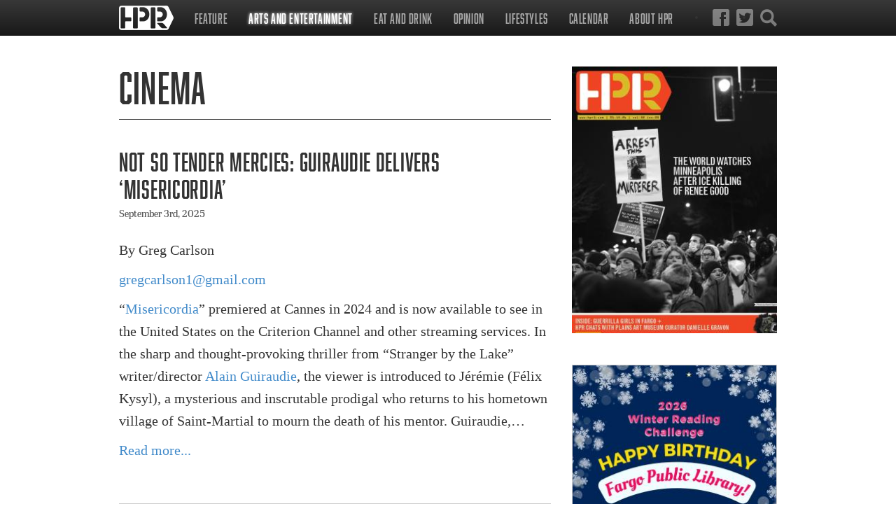

--- FILE ---
content_type: text/html; charset=UTF-8
request_url: https://hpr1.com/index.php/arts-entertainment/cinema/P20
body_size: 10908
content:
<!DOCTYPE html>
<html lang="en">
<head>
  <meta charset="utf-8">
  <meta http-equiv="X-UA-Compatible" content="IE=edge">
  <meta name="viewport" content="width=device-width, initial-scale=1, maximum-scale=1, user-scalable=0" />
  <meta name="description" content="High Plains Reader is published weekly from its offices in downtown
Fargo, ND. HPR features the best in local news, arts and entertainment.">
  
  <link rel="shortcut icon" href="/favicon.ico" type="image/x-icon">
  <link rel="icon" href="/favicon.ico" type="image/x-icon">

  <title>Cinema | High Plains Reader, Fargo ND</title>

  <!-- Latest compiled and minified CSS -->
  <!-- <link rel="stylesheet" href="https://maxcdn.bootstrapcdn.com/bootstrap/3.2.0/css/bootstrap.min.css"> -->
  <link rel="stylesheet" href="https://hpr1.com/index.php?css=stylesheets/bootstrap.min">
  <!-- Optional theme -->
  <link rel="stylesheet" href="https://maxcdn.bootstrapcdn.com/bootstrap/3.2.0/css/bootstrap-theme.min.css">

  <link rel="stylesheet" href="//maxcdn.bootstrapcdn.com/font-awesome/4.3.0/css/font-awesome.min.css">
  <link href="//cdn.rawgit.com/Eonasdan/bootstrap-datetimepicker/e8bddc60e73c1ec2475f827be36e1957af72e2ea/build/css/bootstrap-datetimepicker.css"
    rel="stylesheet">

  <!-- fonts.com -->
  <!-- <link type="text/css" rel="stylesheet" href="http://fast.fonts.net/cssapi/8119ecd4-4449-43fe-963d-863f9e51d48e.css" /> -->
  <!-- NEW Typekit fonts.com -->
  <link rel="stylesheet" href="https://use.typekit.net/oad6vgb.css">
  <!-- fancybox -->
  <link type="text/css" rel="stylesheet" href="/js/fancybox/jquery.fancybox.css" />

  <!-- Important Owl stylesheet -->
  <!-- <link rel="stylesheet" href="/js/owl-carousel/owl.carousel.css"> -->

  <!-- Default Theme -->
  <!-- <link rel="stylesheet" href="/js/owl-carousel/owl.theme.css"> -->

  <!-- Custom styles for this template -->
  <link href="https://hpr1.com/index.php?css=stylesheets/index" rel="stylesheet">

  <!-- HTML5 shim and Respond.js IE8 support of HTML5 elements and media queries -->
  <!--[if lt IE 9]>
      <script src="https://oss.maxcdn.com/html5shiv/3.7.2/html5shiv.min.js"></script>
      <script src="https://oss.maxcdn.com/respond/1.4.2/respond.min.js"></script>
    <![endif]-->
  <script src="/js/autotrack.js"></script>
  <script>
    (function(i, s, o, g, r, a, m) {
      i['GoogleAnalyticsObject'] = r;
      i[r] = i[r] || function() {
        (i[r].q = i[r].q || [])
        .push(arguments)
      }, i[r].l = 1 * new Date();
      a = s.createElement(o),
        m = s.getElementsByTagName(o)[0];
      a.async = 1;
      a.src = g;
      m.parentNode.insertBefore(a, m)
    })(window, document, 'script', 'https://www.google-analytics.com/analytics.js', 'ga');
    ga('create', 'UA-56064633-1', 'auto');
    ga('require', 'autotrack');
    ga('send', 'pageview');

  </script>
</head>
  <body>
  <div class="navbar navbar-inverse navbar-fixed-top" role="navigation">
  <div class="container" style="position: relative">
    <div class="navbar-header">
      <button type="button" class="navbar-toggle collapsed" data-toggle="collapse" data-target=".navbar-collapse">
        <span class="sr-only">Toggle navigation</span>
        <span class="icon-bar"></span>
        <span class="icon-bar"></span>
        <span class="icon-bar"></span>
      </button>
      <a href="#" title="Search" class="toggle-search mobile-search">
        <img src="/images/search.png" alt="Search" />
      </a>

      <ul class="icons mobile-icons">
        <li>
          <a href="https://twitter.com/hprfm" title="Twitter" target="_blank">
            <img src="/images/twitter.png" alt="Twitter" />
          </a>
        </li>
        <li>
          <a href="http://www.facebook.com/hpreader
" title="Facebook" target="_blank">
            <img src="/images/facebook.png" alt="Facebook" />
          </a>
        </li>
      </ul>
      <a class="navbar-brand" href="/" title="High Plains Reader">
        <img src="/images/logo-small.png" alt="High Plains Reader" height="35" />
      </a>
    </div>
    <div class="navbar-collapse collapse">
      <ul id="nav-sub" class="nav navbar-nav">
<li class="first"><a href="https://hpr1.com/index.php/feature/">Feature</a>
<ul>
<li class="first"><a href="https://hpr1.com/index.php/feature/news/">Solitude Among Seniors This Thanksgiving</a></li>
<li><a href="https://hpr1.com/index.php/feature/writers-block/">Writer's Block</a></li>
<li><a href="https://hpr1.com/index.php/feature/culture/">Culture</a></li>
<li><a href="https://hpr1.com/index.php/feature/hpr-abroad/">HPR Abroad</a></li>
<li class="last"><a href="https://hpr1.com/index.php/feature/best-bets/">Best Bets</a></li>
</ul>
</li>
<li class="parent-here"><a href="https://hpr1.com/index.php/arts-entertainment/">Arts and Entertainment</a>
<ul>
<li class="first"><a href="https://hpr1.com/index.php/arts-entertainment/arts/">Arts</a></li>
<li class="here"><a href="https://hpr1.com/index.php/arts-entertainment/cinema/">Cinema</a></li>
<li><a href="https://hpr1.com/index.php/arts-entertainment/music/">Music</a></li>
<li><a href="https://hpr1.com/index.php/arts-entertainment/outdoors/">Outdoors</a></li>
<li><a href="https://hpr1.com/index.php/arts-entertainment/theatre/">Theatre</a></li>
<li><a href="https://hpr1.com/index.php/arts-entertainment/humor/">Humor</a></li>
<li class="last"><a href="https://hpr1.com/index.php/arts-entertainment/geekspeak/">GeekSpeak</a></li>
</ul>
</li>
<li><a href="https://hpr1.com/index.php/eat-and-drink/">Eat and Drink</a>
<ul>
<li class="first"><a href="https://hpr1.com/index.php/eat-and-drink/all-about-food/">All About Food</a></li>
<li><a href="https://hpr1.com/index.php/eat-and-drink/beer-snob/">Beer Snob</a></li>
<li class="last"><a href="https://hpr1.com/index.php/eat-and-drink/cocktail-showdown/">Cocktail Showdown</a></li>
</ul>
</li>
<li><a href="https://hpr1.com/index.php/opinion/">Opinion</a>
<ul>
<li class="first"><a href="https://hpr1.com/index.php/opinion/gadfly/">Engine of Inequality</a></li>
<li><a href="https://hpr1.com/index.php/opinion/editorial/">Editorial</a></li>
<li><a href="https://hpr1.com/index.php/opinion/letters-to-the-editor/">Letters to the Editor</a></li>
<li class="last"><a href="https://hpr1.com/index.php/opinion/last-word/">Last Word</a></li>
</ul>
</li>
<li><a href="https://hpr1.com/index.php/lifestyles/">Lifestyles</a>
<ul>
<li class="first"><a href="https://hpr1.com/index.php/lifestyles/live-and-learn/">Live and Learn</a></li>
<li><a href="https://hpr1.com/index.php/lifestyles/love-and-marriage/">Love and Marriage</a></li>
<li><a href="https://hpr1.com/index.php/lifestyles/wellness/">Wellness</a></li>
<li class="last"><a href="https://hpr1.com/index.php/lifestyles/transcorner/">TransCorner</a></li>
</ul>
</li>
<li><a href="https://hpr1.com/index.php/calendar/">Calendar</a></li>
<li class="last"><a href="https://hpr1.com/index.php/about/">About HPR</a>
<ul>
<li class="first last"><a href="https://hpr1.com/index.php/about/advertise/">Media Kit</a></li>
</ul>
</li>
</ul>
      <ul class="icons desktop-icons">
        
        <li class="desktop-search">
          <a href="#" title="Search" class="toggle-search">
            <img src="/images/search.png" alt="Search" />
          </a>
        </li>
        <li>
          <a href="https://twitter.com/hprfm" title="Twitter" target="_blank">
            <img src="/images/twitter.png" alt="Twitter" />
          </a>
        </li>
        <li>
          <a href="http://www.facebook.com/hpreader
" title="Facebook" target="_blank">
            <img src="/images/facebook.png" alt="Facebook" />
          </a>
        </li>
      </ul>
    </div>
    <!--/.navbar-collapse -->
    <div class="search-contain">
      <form role="form" method="post" class="nav-search form-inline" action="https://hpr1.com/index.php/search/results">
        
        <div class="form-group has-feedback has-feedback-left">
          <div class="inline-feedback">
            <input type="text" class="form-control" name="keywords" id="keywords" value="" placeholder="" required="required">
            <i class="form-control-feedback glyphicon glyphicon-search"></i>
          </div>
        </div>
        <button type="submit" class="btn btn-default">Search</button>
        <div class='hiddenFields'>
<input type="hidden" name="XID" value="d12e0dcfab9442e0eb9ba5d6241c329b60939d80" />
</div>


      </form>
    </div>
  </div>
</div>
  <!--
   	<div class="hero">
		<div><img src="{image:url:large}" alt="Cinema" /></div>
    </div>
    -->
    <div class="container main">
      <!-- Example row of columns -->
      <div class="row">
        <div class="col-md-8">
	       
	       
	         

<header class="primary">
<h1>Cinema</h1>
</header>

<div class="article">
	<header class="secondary">
	<h3><a href="https://hpr1.com/index.php/arts-entertainment/cinema/not-so-tender-mercies-guiraudie-delivers-misericordia/" title="​Not so tender mercies: Guiraudie delivers ‘Misericordia’">​Not so tender mercies: Guiraudie delivers ‘Misericordia’</a></h3>
	<p class="citation"><span class="date">September 3rd, 2025</span></p>
	</header>
      <p>By Greg Carlson</p><p><a href="mailto:gregcarlson1@gmail.com">gregcarlson1@gmail.com</a></p><p> “<a href="https://www.imdb.com/title/tt32085997/?ref_=nm_ov_bio_lk" target="_blank">Misericordia</a>” premiered at Cannes in 2024 and is now available to see in the United States on the Criterion Channel and other streaming services. In the sharp and thought-provoking thriller from “Stranger by the Lake” writer/director&nbsp;<a href="https://www.imdb.com/name/nm0347492/" target="_blank">Alain Guiraudie</a>, the viewer is introduced to Jérémie (Félix Kysyl), a mysterious and inscrutable prodigal who returns to his hometown village of Saint-Martial to mourn the death of his mentor. Guiraudie,&hellip;</p>
	<p><a href="https://hpr1.com/index.php/arts-entertainment/cinema/not-so-tender-mercies-guiraudie-delivers-misericordia/" title="Read more...">Read more...</a></p>
	<div class="clearfix"></div>
	<hr />
</div><div class="article">
	<header class="secondary">
	<h3><a href="https://hpr1.com/index.php/arts-entertainment/cinema/berg-lights-a-candle-its-never-over-jeff-buckley/" title="​Berg lights a candle: ‘It’s Never Over, Jeff Buckley’">​Berg lights a candle: ‘It’s Never Over, Jeff Buckley’</a></h3>
	<p class="citation"><span class="date">August 25th, 2025</span></p>
	</header>
      <p>By Greg Carlson</p><p><a href="mailto:gregcarlson1@gmail.com">gregcarlson1@gmail.com</a></p><p> There are so many memorable moments in the short life of musician Jeff Buckley that filmmaker&nbsp;<a href="https://www.imdb.com/name/nm1332844/?ref_=tt_ov_1_1" target="_blank">Amy J. Berg</a> could easily have gotten lost in an endless highlight reel. The veteran documentarian, whose feature debut “Deliver Us From Evil” (2006) received an Oscar nomination, focuses instead on the core relationships in her fascinating subject’s orbit, constructing a detailed portrait that will satisfy longtime fans and make believers out of the&hellip;</p>
	<p><a href="https://hpr1.com/index.php/arts-entertainment/cinema/berg-lights-a-candle-its-never-over-jeff-buckley/" title="Read more...">Read more...</a></p>
	<div class="clearfix"></div>
	<hr />
</div><div class="article">
	<header class="secondary">
	<h3><a href="https://hpr1.com/index.php/arts-entertainment/cinema/in-east-of-wall-filmmaker-beecroft-builds-a-remarkable-docufiction-world/" title="​In ‘East of Wall,’ filmmaker Beecroft builds a remarkable docufiction world">​In ‘East of Wall,’ filmmaker Beecroft builds a remarkable docufiction world</a></h3>
	<p class="citation"><span class="date">August 19th, 2025</span></p>
	</header>
      <p>By Greg Carlson</p><p><a target="_blank">gregcarlson1@gmail.com</a></p><p> Shortly following its world premiere in January, first-time feature filmmaker&nbsp;<a href="https://www.imdb.com/name/nm4806426/?ref_=tt_ov_1_1" target="_blank">Kate Beecroft’s</a> “<a href="https://www.imdb.com/title/tt21349688/" target="_blank">East of Wall</a>” won the NEXT section’s audience award at the 2025 Sundance Film Festival. A persuasive blend of nonfiction and fiction elements, the movie’s stunning South Dakota setting serves as an additional character in the ensemble. Populated by a number of newcomers and nonactors who in many cases inhabit versions of their real-life selves,&hellip;</p>
	<p><a href="https://hpr1.com/index.php/arts-entertainment/cinema/in-east-of-wall-filmmaker-beecroft-builds-a-remarkable-docufiction-world/" title="Read more...">Read more...</a></p>
	<div class="clearfix"></div>
	<hr />
</div><div class="article">
	<header class="secondary">
	<h3><a href="https://hpr1.com/index.php/arts-entertainment/cinema/cregger-brandishes-considerable-weapons/" title="​Cregger brandishes considerable ‘Weapons’">​Cregger brandishes considerable ‘Weapons’</a></h3>
	<p class="citation"><span class="date">August 13th, 2025</span></p>
	</header>
      <p>By Greg Carlson</p><p><a href="mailto:gregcarlson1@gmail.com">gregcarlson1@gmail.com</a></p><p> The wildly talented and ambitious<a href="https://www.imdb.com/name/nm1199107/?ref_=tt_ov_1_1" target="_blank"> Zach Cregger</a> drags us back to the basement in “<a href="https://www.imdb.com/title/tt26581740/" target="_blank">Weapons</a>,” one of the year’s most satisfying and enjoyable films of any genre. While fans of “Barbarian” know to expect the unexpected when it comes to the filmmaker’s investment in horror and comedy, Cregger’s latest feature will expand his audience to waves of newcomers eager to see what the hype is about. Opening weekend performance at the box office has&hellip;</p>
	<p><a href="https://hpr1.com/index.php/arts-entertainment/cinema/cregger-brandishes-considerable-weapons/" title="Read more...">Read more...</a></p>
	<div class="clearfix"></div>
	<hr />
</div><div class="article">
	<header class="secondary">
	<h3><a href="https://hpr1.com/index.php/arts-entertainment/cinema/brooks-locks-up-the-complexities-of-commitment-in-oh-hi/" title="​Brooks locks up the complexities of commitment in ‘Oh, Hi!’">​Brooks locks up the complexities of commitment in ‘Oh, Hi!’</a></h3>
	<p class="citation"><span class="date">August 4th, 2025</span></p>
	</header>
      <p>By Greg Carlson</p><p><a target="_blank">gregcarlson1@gmail.com</a></p><p> When I first heard the premise for “<a href="https://www.imdb.com/title/tt33292655/" target="_blank">Oh, Hi</a>!” &mdash; which has been described as a “romantic comedy” if you imagine a twisted sense of the term &mdash; visions of two Stephen King novels popped into my head. In “Misery,” a writer is held captive by an obsessed fan. And in “Gerald’s Game,” a woman must figure out how to survive after finding herself handcuffed to a bed. King’s two stories exist principally in the space of the psychological&hellip;</p>
	<p><a href="https://hpr1.com/index.php/arts-entertainment/cinema/brooks-locks-up-the-complexities-of-commitment-in-oh-hi/" title="Read more...">Read more...</a></p>
	<div class="clearfix"></div>
	<hr />
</div><div class="article">
	<header class="secondary">
	<h3><a href="https://hpr1.com/index.php/arts-entertainment/cinema/blonde-ambition-hargitay-looks-for-my-mom-jayne/" title="Blonde ambition: Hargitay looks for ‘My Mom Jayne’">Blonde ambition: Hargitay looks for ‘My Mom Jayne’</a></h3>
	<p class="citation"><span class="date">July 29th, 2025</span></p>
	</header>
      <p>By Greg Carlson</p><p><a href="mailto:gregcarlson1@gmail.com">gregcarlson1@gmail.com</a></p><p> Cinephiles and fans of classic midcentury Hollywood biography will find much to appreciate in&nbsp;<a href="https://www.imdb.com/name/nm0002127/" target="_blank">Mariska Hargitay’s</a> insightful documentary “<a href="https://www.hbomax.com/movies/my-mom-jayne-a-film-by-mariska-hargitay/2286880c-d686-47ee-96c5-0241e8c8a3b3" target="_blank">My Mom Jayne</a>.” As protagonist Olivia Benson on NBC’s “Law & Order: Special Victims Unit,” Hargitay holds the record for playing the longest-running primetime character on network television. Many also know her as the daughter of iconic sex symbol Jayne Mansfield. Hargitay’s feature directorial debut&hellip;</p>
	<p><a href="https://hpr1.com/index.php/arts-entertainment/cinema/blonde-ambition-hargitay-looks-for-my-mom-jayne/" title="Read more...">Read more...</a></p>
	<div class="clearfix"></div>
	<hr />
</div><div class="article">
	<header class="secondary">
	<h3><a href="https://hpr1.com/index.php/arts-entertainment/cinema/eddington-enters-quarantine/" title="​‘Eddington’ Enters Quarantine">​‘Eddington’ Enters Quarantine</a></h3>
	<p class="citation"><span class="date">July 21st, 2025</span></p>
	</header>
      <p>By Greg Carlson</p><p><a href="mailto:gregcarlson1@gmail.com">gregcarlson1@gmail.com</a></p><p><a href="https://www.imdb.com/name/nm4170048/?ref_=tt_ov_1_1" target="_blank">Ari Aster’s</a> political satire “<a href="https://www.imdb.com/title/tt31176520/" target="_blank">Eddington</a>” premiered in competition for the Palme d’Or at Cannes in May, where Jafar Panahi’s “It Was Just an Accident” received the prize. A frequently laborious mash-up of genres including flashes of the filmmaker’s horror comfort zone (“Hereditary” and “Midsommar” remain the best films he has made) and slow-burn American Western/noir touches that aspire to the blending of violence and comedy&hellip;</p>
	<p><a href="https://hpr1.com/index.php/arts-entertainment/cinema/eddington-enters-quarantine/" title="Read more...">Read more...</a></p>
	<div class="clearfix"></div>
	<hr />
</div><div class="article">
	<header class="secondary">
	<h3><a href="https://hpr1.com/index.php/arts-entertainment/cinema/wing-theatre-keeping-the-big-screen-in-a-small-town/" title="​Wing Theatre: Keeping the big screen in a small town">​Wing Theatre: Keeping the big screen in a small town</a></h3>
	<p class="citation"><span class="date">July 15th, 2025</span></p>
	</header>
      <p>By Sabrina Hornung</p><p><a href="mailto:sabrina@hpr1.com">sabrina@hpr1.com</a></p><p>Photo by Sabrina Hornung</p><p> Wing, North Dakota is a town of 132 located about an hour northwest of Bismarck on Highway 36. There’s a shiny new Cenex on the intersection of the highway and the high school marks the end of Main with six smiling senior portraits affixed to the building. It’s a quiet community with a few small businesses in town, including the staples such as a bar and a cafe. </p><p> One that particularly caught my eye was the movie theatre,&hellip;</p>
	<p><a href="https://hpr1.com/index.php/arts-entertainment/cinema/wing-theatre-keeping-the-big-screen-in-a-small-town/" title="Read more...">Read more...</a></p>
	<div class="clearfix"></div>
	<hr />
</div><div class="article">
	<header class="secondary">
	<h3><a href="https://hpr1.com/index.php/arts-entertainment/cinema/jesko-considers-broadcast-legend-in-documentary-barbara-walters-tell-me-eve/" title="J​esko considers broadcast legend in documentary ‘Barbara Walters: Tell Me Everything’">J​esko considers broadcast legend in documentary ‘Barbara Walters: Tell Me Everything’</a></h3>
	<p class="citation"><span class="date">July 15th, 2025</span></p>
	</header>
      <p>By Greg Carlson</p><p><a href="mailto:gregcarlson1@gmail.com">gregcarlson1@gmail.com</a></p><p> With “<a href="https://www.hulu.com/movie/barbara-walters-tell-me-everything-b51ead94-03b6-4873-9e9f-9d2e3056dc0d" target="_blank">Barbara Walters: Tell Me Everything,</a>” director&nbsp;<a href="https://www.imdb.com/name/nm8229275/?ref_=tt_ov_1_1" target="_blank">Jackie Jesko</a> takes on the legacy and legend of the late journalist extraordinaire. One of the year’s many solid, feature-length biographical documentaries, Jesko’s movie premiered at the Tribeca Festival in June before making its way to Hulu. The director highlights career accomplishments and off-camera alliances, avoiding total hagiography by looking at a handful of the transactional&hellip;</p>
	<p><a href="https://hpr1.com/index.php/arts-entertainment/cinema/jesko-considers-broadcast-legend-in-documentary-barbara-walters-tell-me-eve/" title="Read more...">Read more...</a></p>
	<div class="clearfix"></div>
	<hr />
</div><div class="article">
	<header class="secondary">
	<h3><a href="https://hpr1.com/index.php/arts-entertainment/cinema/secret-words-wolf-considers-pee-wee-as-himself/" title="​Secret words: Wolf considers ‘Pee-wee as Himself’">​Secret words: Wolf considers ‘Pee-wee as Himself’</a></h3>
	<p class="citation"><span class="date">July 7th, 2025</span></p>
	</header>
      <p>By Greg Carlson</p><p><a href="mailto:gregcarlson1@gmail.com">gregcarlson1@gmail.com</a></p><p> Filmmaker&nbsp;<a href="https://www.imdb.com/name/nm1614415/" target="_blank">Matt Wolf</a>, whose lovely “Wild Combination: A Portrait of Arthur Russell” suggests he would be the perfect director to construct the definitive biographical account of the wholly original Paul Reubens, mostly makes good on that promise with the two-part&nbsp;<a href="https://mattwolf.info/Pee-wee-as-Himself" target="_blank">“Pee-wee as Himself.”&nbsp;</a>The story, now on HBO following a Sundance world premiere, has been identified somewhat disappointingly as a kind of “coming out” revelation, even though&hellip;</p>
	<p><a href="https://hpr1.com/index.php/arts-entertainment/cinema/secret-words-wolf-considers-pee-wee-as-himself/" title="Read more...">Read more...</a></p>
	<div class="clearfix"></div>
	<hr />
</div>
	        <div class="pagination">
				<p>Page 3 of 75 pages &nbsp;<a href="https://hpr1.com/index.php/arts-entertainment/cinema/P10">&lt;</a>&nbsp;<a href="https://hpr1.com/index.php/arts-entertainment/cinema">1</a>&nbsp;<a href="https://hpr1.com/index.php/arts-entertainment/cinema/P10">2</a>&nbsp;<strong>3</strong>&nbsp;<a href="https://hpr1.com/index.php/arts-entertainment/cinema/P30">4</a>&nbsp;<a href="https://hpr1.com/index.php/arts-entertainment/cinema/P40">5</a>&nbsp;<a href="https://hpr1.com/index.php/arts-entertainment/cinema/P30">&gt;</a>&nbsp;&nbsp;<a href="https://hpr1.com/index.php/arts-entertainment/cinema/P740">Last &rsaquo;</a></p>
	        </div>
	        
        </div>
        <div class="col-md-4 aside">
	        <div class="cover hidden-xs">
	        <a href="https://hpr1.com/images/uploads/article_files/7771/january_2026_cover__lightbox.jpg" class="fancybox"><img src="https://hpr1.com/images/uploads/article_files/7771/january_2026_cover__thumb.jpg" alt="The world watches Minneapolis after Renee Good shooting" style="width: 100%" /></a>
	        </div>
			
	       		 
<img src="https://hpr1.com/index.php?ACT=47&amp;site_id=1&amp;entry_id=7785&amp;track_duplicates=yes" alt="Tracker Pixel for Entry"/>

<a href="https://fargond.gov/city-government/departments/library/teens/northern-narratives-northern-focus" title="FPL" target="_blank" onclick="ga('send', 'event', 'advertisment', 'click', 'FPL')"><img src="https://hpr1.com/images/uploads/marketing_images/7785/january_hpr_wrc_2026_(1)__293px-wide.jpg" alt="FPL" class="marketing" /></a>



<img src="https://hpr1.com/index.php?ACT=47&amp;site_id=1&amp;entry_id=7757&amp;track_duplicates=yes" alt="Tracker Pixel for Entry"/>

<a href="https://www.hcscconline.org/" title="Hjemkomst1" target="_blank" onclick="ga('send', 'event', 'advertisment', 'click', 'Hjemkomst1')"><img src="https://hpr1.com/images/uploads/marketing_images/7757/gastronomy_web__293px-wide.jpg" alt="Hjemkomst1" class="marketing" /></a>



<img src="https://hpr1.com/index.php?ACT=47&amp;site_id=1&amp;entry_id=7786&amp;track_duplicates=yes" alt="Tracker Pixel for Entry"/>

<a href="https://www.hcscconline.org/gadgetsgalore.html" title="Hjemkomst" target="_blank" onclick="ga('send', 'event', 'advertisment', 'click', 'Hjemkomst')"><img src="https://hpr1.com/images/uploads/marketing_images/7786/gadgets_galore__293px-wide.jpg" alt="Hjemkomst" class="marketing" /></a>



<img src="https://hpr1.com/index.php?ACT=47&amp;site_id=1&amp;entry_id=7343&amp;track_duplicates=yes" alt="Tracker Pixel for Entry"/>

<a href="https://www.sevenclanscasino.com/" title="7Clans" target="_blank" onclick="ga('send', 'event', 'advertisment', 'click', '7Clans')"><img src="https://hpr1.com/images/uploads/marketing_images/7343/scc_17325_oom_highplainsreader_fallwntr_473x610_(1)_(1)__293px-wide.jpg" alt="7Clans" class="marketing" /></a>



<img src="https://hpr1.com/index.php?ACT=47&amp;site_id=1&amp;entry_id=7788&amp;track_duplicates=yes" alt="Tracker Pixel for Entry"/>

<a href="https://www.facebook.com/Empiredowntown" title="Empire" target="_blank" onclick="ga('send', 'event', 'advertisment', 'click', 'Empire')"><img src="https://hpr1.com/images/uploads/marketing_images/7788/empire4_(2)_(1)_(1)_(1)_(1)_(1)__293px-wide.jpg" alt="Empire" class="marketing" /></a>



<img src="https://hpr1.com/index.php?ACT=47&amp;site_id=1&amp;entry_id=7783&amp;track_duplicates=yes" alt="Tracker Pixel for Entry"/>

<a href="https://www.concordiacollege.edu/directories/offices-departments-directory/cultural-events/" title="Concordia2" target="_blank" onclick="ga('send', 'event', 'advertisment', 'click', 'Concordia2')"><img src="https://hpr1.com/images/uploads/marketing_images/7783/new_york_voices__293px-wide.jpg" alt="Concordia2" class="marketing" /></a>



<div style="margin: 15px;"></div>

	        
	       
        </div>
      </div><!-- /.row -->
    </div> <!-- /.container -->
    <div class="lt-paper">
	    <div class="container">
	      <div class="row pods">
		      			
		      				
		      					<div class="col-sm-12"><h3>Recently in:</h3></div>

<div class="col-sm-4">
  <div class="pod">
	  <div class="header">
  <h5><a href="https://hpr1.com/index.php/feature/news/" title="News">News</a></h5>
  <h4 class="small"><a href="https://hpr1.com/index.php/feature/news/u.s.-citizen-detained-by-ice-speaks-out/" title="​U.S. Citizen detained by ICE speaks out">​U.S. Citizen detained by ICE speaks out</a></h4>
  	  </div>
  
  <a href="https://hpr1.com/index.php/feature/news/u.s.-citizen-detained-by-ice-speaks-out/" title="​U.S. Citizen detained by ICE speaks out" class="hidden-xs"><img src="https://hpr1.com/images/uploads/article_images/7780/tim_catlett___300x100.jpg" alt="​U.S. Citizen detained by ICE speaks out" /></a>
  
  <p>By Bryce HaugenNot everyone detained by U.S. Immigration and Customs Enforcement (ICE) is an undocumented immigrant. After a Jan. 12 scuffle at a local Walmart, Tim Catlett, a resident of St. Cloud, Minn., was held at the Bishop&hellip;</p>
  </div>
</div>


<div class="col-sm-4">
  <div class="pod">
	  <div class="header">
  <h5><a href="https://hpr1.com/index.php/feature/culture/" title="Culture">Culture</a></h5>
  <h4 class="small"><a href="https://hpr1.com/index.php/feature/culture/angels-of-the-prairie-the-role-of-women-in-north-dakota-folklore/" title="​Angels of the prairie: the role of women in North Dakota folklore">​Angels of the prairie: the role of women in North Dakota folklore</a></h4>
  	  </div>
  
  <a href="https://hpr1.com/index.php/feature/culture/angels-of-the-prairie-the-role-of-women-in-north-dakota-folklore/" title="​Angels of the prairie: the role of women in North Dakota folklore" class="hidden-xs"><img src="https://hpr1.com/images/uploads/article_images/7774/winter-7701553_640__300x100.jpg" alt="​Angels of the prairie: the role of women in North Dakota folklore" /></a>
  
  <p>By Kooper Shagena Just off of I-94 and Highway 83 on State Street in Bismarck, an abandoned Kmart sits behind an empty parking lot, watching the cars roll on and off the interstate exchange. It has been standing there quietly since&hellip;</p>
  </div>
</div>


<div class="col-sm-4">
  <div class="pod">
	  <div class="header">
  <h5><a href="https://hpr1.com/index.php/feature/best-bets/" title="Best Bets">Best Bets</a></h5>
  <h4 class="small"><a href="https://hpr1.com/index.php/feature/best-bets/an-evening-in-the-victorian-era/" title="​An Evening in the Victorian Era">​An Evening in the Victorian Era</a></h4>
  	  </div>
  
  <a href="https://hpr1.com/index.php/feature/best-bets/an-evening-in-the-victorian-era/" title="​An Evening in the Victorian Era" class="hidden-xs"><img src="https://hpr1.com/images/uploads/article_images/7746/phonograph__300x100.jpg" alt="​An Evening in the Victorian Era" /></a>
  
  <p>Saturday, January 31, mingling at 6:15 p.m. and program at 7 p.m.Fine Arts Club, 601 4th St. S., FargoThe FM Symphony is getting intimate by launching a “Small Stages” chamber music series and it's bringing folks together via&hellip;</p>
  </div>
</div>


<div class="col-sm-4">
  <div class="pod">
	  <div class="header">
  <h5><a href="https://hpr1.com/index.php/opinion/editorial/" title="Editorial">Editorial</a></h5>
  <h4 class="small"><a href="https://hpr1.com/index.php/opinion/editorial/what-we-do-is-who-we-are-potential-acts-of-war/" title="​What we do is who we are: potential acts of war">​What we do is who we are: potential acts of war</a></h4>
  	  </div>
  
  <a href="https://hpr1.com/index.php/opinion/editorial/what-we-do-is-who-we-are-potential-acts-of-war/" title="​What we do is who we are: potential acts of war" class="hidden-xs"><img src="https://hpr1.com/images/uploads/article_images/7776/john-strand-headshot-500x500__300x100.jpg" alt="​What we do is who we are: potential acts of war" /></a>
  
  <p>By John Strand If you are reading this editorial and you too are worried sick about the state of our country, keep reading. Maybe we can inspire each other. It was near closing time. We were discussing our values crisis. So this&hellip;</p>
  </div>
</div>


<div class="col-sm-4">
  <div class="pod">
	  <div class="header">
  <h5><a href="https://hpr1.com/index.php/opinion/gadfly/" title="Gadfly">Gadfly</a></h5>
  <h4 class="small"><a href="https://hpr1.com/index.php/opinion/gadfly/artificial-intelligence-versus-artificial-stupidity/" title="​Artificial Intelligence versus Artificial Stupidity">​Artificial Intelligence versus Artificial Stupidity</a></h4>
  	  </div>
  
  <a href="https://hpr1.com/index.php/opinion/gadfly/artificial-intelligence-versus-artificial-stupidity/" title="​Artificial Intelligence versus Artificial Stupidity" class="hidden-xs"><img src="https://hpr1.com/images/uploads/article_images/7762/1_1_562_ed_raymond_b_w__300x100.jpg" alt="​Artificial Intelligence versus Artificial Stupidity" /></a>
  
  <p>By Ed RaymondA mind that snapped, cracked, and popped at one hundredI wasn’t going to read a long column called “Centenarian: A Diary of a Hundredth Year” by Calvin Tomkins celebrating his birthday on December 17 of 2025&hellip;</p>
  </div>
</div>


<div class="col-sm-4">
  <div class="pod">
	  <div class="header">
  <h5><a href="https://hpr1.com/index.php/eat-and-drink/cocktail-showdown/" title="Cocktail Showdown">Cocktail Showdown</a></h5>
  <h4 class="small"><a href="https://hpr1.com/index.php/eat-and-drink/cocktail-showdown/wine-recommendations-for-this-holiday-season/" title="Wine Recommendations for This Holiday Season">Wine Recommendations for This Holiday Season</a></h4>
  	  </div>
  
  <a href="https://hpr1.com/index.php/eat-and-drink/cocktail-showdown/wine-recommendations-for-this-holiday-season/" title="Wine Recommendations for This Holiday Season" class="hidden-xs"><img src="https://hpr1.com/images/uploads/article_images/6929/rick_gion2__300x100.jpg" alt="Wine Recommendations for This Holiday Season" /></a>
  
  <p>By Rick Gionrickgion@gmail.com Holiday wine shopping shouldn’t have to be complicated. But unfortunately it can cause unneeded anxiety due to an overabundance of choices. Don’t fret my friends, we once again have you covered&hellip;</p>
  </div>
</div>


<div class="col-sm-4">
  <div class="pod">
	  <div class="header">
  <h5><a href="https://hpr1.com/index.php/eat-and-drink/all-about-food/" title="All About Food">All About Food</a></h5>
  <h4 class="small"><a href="https://hpr1.com/index.php/eat-and-drink/all-about-food/2025-f-m-restaurant-scene-year-in-review/" title="​2025 F-M Restaurant Scene Year in Review">​2025 F-M Restaurant Scene Year in Review</a></h4>
  	  </div>
  
  <a href="https://hpr1.com/index.php/eat-and-drink/all-about-food/2025-f-m-restaurant-scene-year-in-review/" title="​2025 F-M Restaurant Scene Year in Review" class="hidden-xs"><img src="https://hpr1.com/images/uploads/article_images/7764/harrys_steakhouse__300x100.jpg" alt="​2025 F-M Restaurant Scene Year in Review" /></a>
  
  <p>By Rick GionSince the much-dreaded Covid years, there has been much ebb and flow in the Fargo-Moorhead restaurant scene. In 2025, that trend continued with some major additions and closings. Let’s start the New Year on a positive&hellip;</p>
  </div>
</div>


<div class="col-sm-4">
  <div class="pod">
	  <div class="header">
  <h5><a href="https://hpr1.com/index.php/arts-entertainment/music/" title="Music">Music</a></h5>
  <h4 class="small"><a href="https://hpr1.com/index.php/arts-entertainment/music/the-slow-death-at-the-aquarium/" title="​The Slow Death at The Aquarium">​The Slow Death at The Aquarium</a></h4>
  	  </div>
  
  <a href="https://hpr1.com/index.php/arts-entertainment/music/the-slow-death-at-the-aquarium/" title="​The Slow Death at The Aquarium" class="hidden-xs"><img src="https://hpr1.com/images/uploads/article_images/7770/the_slow_death__300x100.jpg" alt="​The Slow Death at The Aquarium" /></a>
  
  <p>Saturday, January 17, doors at 7:30 p.m.The Aquarium above Dempsey’s, 226 N. Broadway, FargoThe Slow Death is a punk supergroup led by Jesse Thorson, with members and collaborators that include members of The Ergs!, Dillinger&hellip;</p>
  </div>
</div>


<div class="col-sm-4">
  <div class="pod">
	  <div class="header">
  <h5><a href="https://hpr1.com/index.php/arts-entertainment/cinema/" title="Cinema">Cinema</a></h5>
  <h4 class="small"><a href="https://hpr1.com/index.php/arts-entertainment/cinema/reichardt-pulls-a-heist-the-mastermind/" title="​Reichardt pulls a heist: ‘The Mastermind’">​Reichardt pulls a heist: ‘The Mastermind’</a></h4>
  	  </div>
  
  <a href="https://hpr1.com/index.php/arts-entertainment/cinema/reichardt-pulls-a-heist-the-mastermind/" title="​Reichardt pulls a heist: ‘The Mastermind’" class="hidden-xs"><img src="https://hpr1.com/images/uploads/article_images/7781/greg_carlson__300x100.jpg" alt="​Reichardt pulls a heist: ‘The Mastermind’" /></a>
  
  <p>By Greg Carlson There is a great scene in the middle of Kelly Reichardt’s excellent movie “The Mastermind” when protagonist James Blaine Mooney (Josh O’Connor) is chastised by criminally-connected wheelman Jerry (the&hellip;</p>
  </div>
</div>


<div class="col-sm-4">
  <div class="pod">
	  <div class="header">
  <h5><a href="https://hpr1.com/index.php/arts-entertainment/arts/" title="Arts">Arts</a></h5>
  <h4 class="small"><a href="https://hpr1.com/index.php/arts-entertainment/arts/girl-power-now-guerrilla-girls-in-fargo/" title="Girl Power Now: Guerrilla Girls in Fargo">Girl Power Now: Guerrilla Girls in Fargo</a></h4>
  	  </div>
  
  <a href="https://hpr1.com/index.php/arts-entertainment/arts/girl-power-now-guerrilla-girls-in-fargo/" title="Girl Power Now: Guerrilla Girls in Fargo" class="hidden-xs"><img src="https://hpr1.com/images/uploads/article_images/7769/guerilla_girls__300x100.jpg" alt="Girl Power Now: Guerrilla Girls in Fargo" /></a>
  
  <p>By Jacinta ZensThe Guerrilla Girls, an internationally renowned anonymous feminist art collective, have been bringing attention to the gender and racial imbalances in contemporary art institutions for the last 40 years. They have&hellip;</p>
  </div>
</div>


<div class="col-sm-4">
  <div class="pod">
	  <div class="header">
  <h5><a href="https://hpr1.com/index.php/arts-entertainment/theatre/" title="Theatre">Theatre</a></h5>
  <h4 class="small"><a href="https://hpr1.com/index.php/arts-entertainment/theatre/snowflake-spectacular-a-winter-showcase-of-light-and-shadow/" title="​Snowflake Spectacular: A winter showcase of light and shadow">​Snowflake Spectacular: A winter showcase of light and shadow</a></h4>
  	  </div>
  
  <a href="https://hpr1.com/index.php/arts-entertainment/theatre/snowflake-spectacular-a-winter-showcase-of-light-and-shadow/" title="​Snowflake Spectacular: A winter showcase of light and shadow" class="hidden-xs"><img src="https://hpr1.com/images/uploads/article_images/7778/girl-1219339_640__300x100.jpg" alt="​Snowflake Spectacular: A winter showcase of light and shadow" /></a>
  
  <p>Saturday, January 31, 6:30-9 p.m.Transfiguration Fitness, 764 34th St. N., Unit P, FargoAn enchanting evening celebrating movement and creativity in a staff-student showcase. This is a family-friendly event showcasing pole, aerial&hellip;</p>
  </div>
</div>


<div class="col-sm-4">
  <div class="pod">
	  <div class="header">
  <h5><a href="https://hpr1.com/index.php/arts-entertainment/humor/" title="Humor">Humor</a></h5>
  <h4 class="small"><a href="https://hpr1.com/index.php/arts-entertainment/humor/all-hail-the-hotdish-1/" title="All Hail the Hotdish">All Hail the Hotdish</a></h4>
  	  </div>
  
  <a href="https://hpr1.com/index.php/arts-entertainment/humor/all-hail-the-hotdish-1/" title="All Hail the Hotdish" class="hidden-xs"><img src="https://hpr1.com/images/uploads/article_images/6742/annie_prafke__300x100.jpg" alt="All Hail the Hotdish" /></a>
  
  <p>By Annie Prafckeannieprafcke@gmail.com AUSTIN, Texas – As a Chinese-American, connecting to my culture through food is essential, and no dish brings me back to my mother’s kitchen quite like hotdish. Yes, you heard me right –&hellip;</p>
  </div>
</div>


<div class="col-sm-4">
  <div class="pod">
	  <div class="header">
  <h5><a href="https://hpr1.com/index.php/eat-and-drink/beer-snob/" title="Beer Snob">Beer Snob</a></h5>
  <h4 class="small"><a href="https://hpr1.com/index.php/eat-and-drink/beer-snob/a-taste-of-the-drift-prairie/" title="​A Taste of the Drift Prairie">​A Taste of the Drift Prairie</a></h4>
  	  </div>
  
  <a href="https://hpr1.com/index.php/eat-and-drink/beer-snob/a-taste-of-the-drift-prairie/" title="​A Taste of the Drift Prairie" class="hidden-xs"><img src="https://hpr1.com/images/uploads/article_images/6758/hornung-drift_prairie_brewing__300x100.jpg" alt="​A Taste of the Drift Prairie" /></a>
  
  <p>By Sabrina Hornungsabrina@hpr1.comNew Jamestown Brewery Serves up Local FlavorThere’s something delicious brewing out here on the prairie and it just so happens to be the newest brewery west of the Red River and east of the&hellip;</p>
  </div>
</div>


<div class="col-sm-4">
  <div class="pod">
	  <div class="header">
  <h5><a href="https://hpr1.com/index.php/lifestyles/wellness/" title="Wellness">Wellness</a></h5>
  <h4 class="small"><a href="https://hpr1.com/index.php/lifestyles/wellness/holiday-heart-attack-the-dark-side-of-christmas-that-may-be-worse-for-women/" title="​Holiday heart attack: the dark side of Christmas (that may be worse for women)">​Holiday heart attack: the dark side of Christmas (that may be worse for women)</a></h4>
  	  </div>
  
  <a href="https://hpr1.com/index.php/lifestyles/wellness/holiday-heart-attack-the-dark-side-of-christmas-that-may-be-worse-for-women/" title="​Holiday heart attack: the dark side of Christmas (that may be worse for women)" class="hidden-xs"><img src="https://hpr1.com/images/uploads/article_images/7739/liverani-holiday_heart_attack__300x100.jpg" alt="​Holiday heart attack: the dark side of Christmas (that may be worse for women)" /></a>
  
  <p>By Ellie Liveranieli.liverani.ra@gmail.com At the beginning of the movie “How the Grinch Stole Christmas," the Grinch is introduced as having a smaller than average heart, but as the movie progresses, his heart increases three&hellip;</p>
  </div>
</div>


<div class="col-sm-4">
  <div class="pod">
	  <div class="header">
  <h5><a href="https://hpr1.com/index.php/lifestyles/live-and-learn/" title="Live and Learn">Live and Learn</a></h5>
  <h4 class="small"><a href="https://hpr1.com/index.php/lifestyles/live-and-learn/celebrate-frostival/" title="Celebrate Frostival">Celebrate Frostival</a></h4>
  	  </div>
  
  <a href="https://hpr1.com/index.php/lifestyles/live-and-learn/celebrate-frostival/" title="Celebrate Frostival" class="hidden-xs"><img src="https://hpr1.com/images/uploads/article_images/7777/snowshoes_in_winter__300x100.jpg" alt="Celebrate Frostival" /></a>
  
  <p>January 31, 11 a.m. - 6 p.m.Viking Ship Park, 202 1st Ave. N., Moorhead2026 marks 10 years of frosty fun! Enjoy sauna sessions with Log the Sauna, try Snowga (yoga in the snow), take a guided snowshoe nature hike, listen to live&hellip;</p>
  </div>
</div>


<div class="col-sm-4">
  <div class="pod">
	  <div class="header">
  <h5><a href="https://hpr1.com/index.php/opinion/last-word/" title="Last Word">Last Word</a></h5>
  <h4 class="small"><a href="https://hpr1.com/index.php/opinion/last-word/a-republic-if-you-can-keep-it/" title="​A Republic If You Can Keep It">​A Republic If You Can Keep It</a></h4>
  	  </div>
  
  <a href="https://hpr1.com/index.php/opinion/last-word/a-republic-if-you-can-keep-it/" title="​A Republic If You Can Keep It" class="hidden-xs"><img src="https://hpr1.com/images/uploads/article_images/7775/usa-239617_640__300x100.jpg" alt="​A Republic If You Can Keep It" /></a>
  
  <p>By Vern Thompson Benjamin Franklin offered one of the most sobering warnings in American history. When asked what kind of government the framers had created in 1787, he replied, “A republic, if you can keep it.” Few words&hellip;</p>
  </div>
</div>


		      				
		      			
	      </div> <!-- /.row -->
	    </div> <!-- /.container -->
	      <footer>
	      <div class="container">
		      <div class="row">
			      <div class="col-md-4">

			      </div>
			      <div class="col-md-4">
			      </div>
			      <div class="col-md-4">
				      <p class="copyright">&copy; High Plains Reader 2026</p>
			      </div>
		      </div>
	      </div>
      </footer>
	    <!-- Bootstrap core JavaScript
    ================================================== -->
        <!-- Placed at the end of the document so the pages load faster -->
    <script src="https://ajax.googleapis.com/ajax/libs/jquery/1.11.1/jquery.min.js"></script>
    <!-- Owl Carousel js plugin -->
	<!-- <script src="/js/owl-carousel/owl.carousel.js"></script> -->
	<!-- Latest compiled and minified JavaScript -->
	<script src="https://maxcdn.bootstrapcdn.com/bootstrap/3.2.0/js/bootstrap.min.js"></script>
		<script src="//cdnjs.cloudflare.com/ajax/libs/moment.js/2.9.0/moment-with-locales.js"></script>
			<script src="//cdn.rawgit.com/Eonasdan/bootstrap-datetimepicker/e8bddc60e73c1ec2475f827be36e1957af72e2ea/src/js/bootstrap-datetimepicker.js"></script>
	<!-- Fancybox -->
	<script src="/js/fancybox/jquery.fancybox.pack.js"></script>
	<!-- Custom JS -->
	<script src="/js/scripts.js"></script>
	
<!-- Moneybox Tagsr -->
  </body>
</html>

--- FILE ---
content_type: text/css;charset=UTF-8
request_url: https://hpr1.com/index.php?css=stylesheets/index
body_size: 2366
content:
* {
  -webkit-font-smoothing: antialiased;
}

body {
  padding-top: 50px;
}

h1,
h2,
h3 {
  text-transform: uppercase;
}

h1,
h2,
h3,
h4 {
  font-family: "abolition", sans-serif;
  letter-spacing: 0.02em;
}

.h5,
h5 {
  font-size: 1.2em;
}

h5,
h6 {
  font-family: "ibis-display",
    serif;
  text-transform: uppercase;
}

h1 {
  font-size: 60px;
  line-height: 1em;
}

h2 {
  font-size: 52px;
}

h3 {
  font-size: 36px;
}

h4 {
  font-size: 24px;
}

h4.small {
  font-size: 22px;
  line-height: 1.2em;
}

h5~h3 {
  margin-top: 0;
}

h1 a,
h2 a,
h3 a,
h4 a,
h5 a,
h6 a {
  color: #333;
}

h1 a:hover,
h2 a:hover,
h3 a:hover,
h4 a:hover,
h5 a:hover,
h6 a:hover,
h1 a:focus,
h2 a:focus,
h3 a:focus,
h4 a:focus,
h5 a:focus,
h6 a:focus {
  color: #666;
  text-decoration: none;
}

.lt-paper h3 {
  color: #fefefe;
  margin-bottom: 25px;
}

hr {
  margin: 50px 0;
  border-top: 1px solid #ccc;
}

.article p,
.pod p {
  font-family: "Times New Roman", Georgia, Serif;
  font-size: 16px;
}

.article p {
  font-size: 20px;
  line-height: 1.6em;
}

img.ci-image.ci-250-wide[style*="left"] {
  margin-right: 20px !important;
}

img.ci-image.ci-250-wide[style*="right"] {
  margin-left: 20px !important;
}

img.ci-750x250 {
  width: 100%;
  margin-bottom: 25px !important;
}

img.ci-image {
  border: solid 10px rgba(0, 0, 0, .075);
  max-height: 75vh;
  /* margin-bottom:  25px; */
}

.pagination {
  margin: 25px 0;
  display: block;
}

.pagination p {
  font-family: "Helvetica Neue", Helvetica, Arial, sans-serif;
  font-weight: 300;
  line-height: 1.4;
  font-size: 21px;
}

.citation,
.date {
  font-family: "ibis-display", serif !important;
  color: #555;
  line-height: 20px;
  font-size: 1em !important;
}

.copyright {
  font-family: "ibis-display", serif;
  text-align: right;
  vertical-align: bottom;
}

.lt-paper {
  background: #222;
  border-top: solid 1px #FAFAFA;
}

.dark {
  background: #333;
  color: #fff;
  padding: 10px 20px 15px;
}

.dark a {
  color: #fff;
}

.dark a:hover {
  color: #ccc;
}

.dark .date {
  color: #bbb;
}

.dark .loc {
  color: #fff;
  font-style: italic;
}

.cover {
  margin-bottom: 25px;
  margin-top: 20px;
}

/*----- BEGIN .navbar-nav -----*/
.navbar-inverse {
  background-image: -webkit-linear-gradient(top, #383838 0, #191919 100%);
  background-image: -o-linear-gradient(top, #383838 0, #191919 100%);
  background-image: -webkit-gradient(linear, left top, left bottom, from(#383838), to(#191919));
  background-image: linear-gradient(to bottom, #383838 0, #191919 100%);
  filter: progid:DXImageTransform.Microsoft.gradient(startColorstr='#383838', endColorstr='#191919', GradientType=0);
  filter: progid:DXImageTransform.Microsoft.gradient(enabled=false);
  background-repeat: repeat-x;
}

/* No masthead image */
.navbar~.main {
  margin-top: 25px;
}

.navbar-inverse .navbar-nav>li>a {
  color: rgba(255, 255, 255, 0.6);
  font-family: "abolition", sans-serif;
  text-transform: uppercase;
  font-size: 1.4em;
  transition: color 0.3s, text-shadow 0.3s ease-in-out;
  -webkit-transition: color 0.3s, text-shadow 0.3s ease-in-out;
  -moz-transition: color 0.3s, text-shadow 0.3s ease-in-out;
  -ms-transition: color 0.3s, text-shadow 0.3s ease-in-out;
  -o-transition: color 0.3s, text-shadow 0.3s ease-in-out;
  background: rgba(0, 0, 0, 0);
  text-shadow: none;
  padding-top: 16px;
  padding-bottom: 14px;
  letter-spacing: 0.03em;
}

.navbar-inverse .navbar-brand,
.navbar-inverse .navbar-nav>li>a {
  text-shadow: none;
}

.navbar-inverse .navbar-nav>li:hover>a {
  color: rgba(255, 255, 255, 1);
  background: rgba(0, 0, 0, 1);
  text-shadow: 0px 0px 4px rgba(255, 255, 255, 1);
}

.navbar-inverse .navbar-nav>li.parent-here>a,
.navbar-inverse .navbar-nav>li.here>a {
  color: rgba(255, 255, 255, 1);
  text-shadow: 0px 0px 4px rgba(255, 255, 255, 1);
}

.navbar-nav li li {
  margin-bottom: 5px;
}

.navbar-nav li ul {
  display: none;
  list-style: none;
  background: #000;
  padding: 15px 20px 20px;
  min-width: 300px;
  border-radius: 0px 0px 5px 5px;
}

.navbar-nav li:hover>a {
  color: #fff;
}

.navbar-nav li:hover ul {
  display: block;
  position: absolute;
  z-index: 100;
}

.navbar-nav li ul li a {
  color: rgba(255, 255, 255, 0.6);
  transition: all 0.15s ease-in-out;
  -webkit-transition: all 0.15s ease-in-out;
  -moz-transition: all 0.15s ease-in-out;
  -ms-transition: all 0.15s ease-in-out;
  -o-transition: all 0.15s ease-in-out;
}

.navbar-nav li ul li a:hover {
  text-decoration: none;
  color: rgba(255, 255, 255, 1);
  text-shadow: 0px 0px 4px rgba(255, 255, 255, 1);
}

.navbar-nav li ul li a:focus {
  text-decoration: none;
}

.form-inline .form-group {
  display: inline-block;
  margin-bottom: 0;
  vertical-align: middle;
}

/*----- END .nav -----*/
/*----- BEGIN .hero -----*/
.hero,
.hero img {
  width: 100%;
}

.hero {
  margin-bottom: 25px;
}

/*----- END .hero -----*/
/*----- BEGIN .article -----*/
header.primary {
  margin-bottom: 40px;
  border-bottom: solid 1px #333;
  padding-bottom: 5px;
}

header.secondary {
  margin-bottom: 25px;
}

h3+.citation {
  margin-top: -5px;
}

.article+.article {
  margin-top: 25px;
}

.article .date {
  margin-bottom: 5px;
}

.main {
  padding-bottom: 50px;
}

.article-list li {
  margin-bottom: 25px;
  border-bottom: solid 1px #eee;
  padding-bottom: 12px;
}

.article-list h4 {
  text-transform: uppercase;
}

/*----- END .article -----*/
/*----- BEGIN .aside -----*/
.aside h2 {
  font-size: 28px;
  border-bottom: 1px solid #333;
  padding-bottom: 10px;
  margin-bottom: 25px;
}

.aside hr {
  margin: 10px 0 18px;
}

.aside .marketing {
  width: 100%;
  border: solid 1px #ccc;
  display: block;
}

/*----- END .aside -----*/
/*----- BEGIN .calendar -----*/
.calendar {
  padding-left: 0;
}

.calendar li,
.article-list li {
  list-style: none;
}

.calendar p {
  margin-bottom: 5px;
  line-height: 10px;
}

.calendar li {
  margin-bottom: 15px;
}

.calendar h4 {
  margin-bottom: 0;
}

/*----- END .calendar -----*/
/*----- BEGIN .article-list -----*/
.article-list {
  padding: 0;
}

/*----- END .article-list -----*/
/*----- BEGIN .pod & .pods-----*/
.pod {
  margin-bottom: 20px;
  padding: 0;
  background: #333;
  box-sizing: border-box;
  overflow: hidden;
  height: 220px;
  /* border: solid 5px #f5f5f5; */
}

.pod p {
  display: none;
}

.pod h4 {
  text-transform: uppercase;
}

.pods {
  padding: 50px 0;
}

.pod .header {
  padding: 10px 15px 0;
  /* background: rgba(0, 0, 0, .075); */
}

.pod h5 a {
  color: #979797;
}

.pod h4 a {
  color: #f5f5f5;
}

/*----- END .pod -----*/
/*----- BEGIN .navbar .icons -----*/
.navbar .icons li {
  float: right;
  margin-top: 13px;
  padding-left: 10px;
}

.mobile-search {
  display: none;
}

.navbar .icons img,
.mobile-search img {
  width: 24px;
}

.navbar .icons li a {
  opacity: 0.4;
  transition: opacity 0.15s ease-in-out;
  -webkit-transition: opacity 0.15s ease-in-out;
  -moz-transition: opacity 0.15s ease-in-out;
  -ms-transition: opacity 0.15s ease-in-out;
  -o-transition: opacity 0.15s ease-in-out;
}

.navbar .icons li a:hover,
.navbar .icons li a.active {
  opacity: 1.0;
}

ul.icons.mobile-icons {
  display: none;
}

.search-contain {
  background: #191919;
  position: absolute;
  right: 0px;
  -webkit-border-bottom-right-radius: 5px;
  -webkit-border-bottom-left-radius: 5px;
  -moz-border-radius-bottomright: 5px;
  -moz-border-radius-bottomleft: 5px;
  border-bottom-right-radius: 5px;
  border-bottom-left-radius: 5px;
}

.nav-search {
  display: none;
  text-align: center;
  padding: 6px 10px 9px;
}

.nav-search input[type="text"] {
  width: 300px;
  background: #666;
  color: #fff;
  transition: all 0.30s ease-in-out;
  -webkit-transition: all 0.30s ease-in-out;
  -moz-transition: all 0.30s ease-in-out;
  -ms-transition: all 0.30s ease-in-out;
  -o-transition: all 0.30s ease-in-out;
  outline: none;
  padding: 3px 8px 3px 28px;
  margin: 5px 3px 3px 0px;
  border: 1px solid rgba(0, 0, 0, 1);
  box-shadow: inset 0 0 5px rgba(0, 0, 0, 1);
}

.nav-search input[type="text"]:focus,
.nav-search input[type="text"]:valid {
  box-shadow: inset 0 0 2px rgba(0, 0, 0, 0.4);
  padding: 3px 8px 3px 28px;
  margin: 5px 3px 3px 0px;
  border: 1px solid rgba(0, 0, 0, 0.4);
  background: #fff;
  color: #222;
}

.btn {
  font-family: "abolition", sans-serif;
  ;
  text-transform: uppercase;
  font-size: 14px;
  padding-bottom: 3px;
}

.input-group-addon {
  cursor: pointer;
}

/*----- END .navbar .icons -----*/
/*----- BEGIN footer -----*/
footer {
  background: url('/images/bg_rebel.png') top left repeat;
  /* margin-top: 50px; */
  padding: 25px 0;
  color: #ddd;
}

/*----- END footer -----*/
/*----- BEGIN BOOTSTRAP ADJUSTMENTS -----*/
.navbar-brand {
  padding: 8px 15px;
}

.navbar-static-top,
.navbar-fixed-top,
.navbar-fixed-bottom {
  opacity: 1.0;
}

.p-t-lg {
  padding-top: 50px;
}

.form-control-feedback {
  top: 5px;
  left: 0;
  right: auto;
}

/*----- END BOOTSTRAP ADJUSTMENTS -----*/
/*----- BEGIN Media Queries -----*/
@media (max-width: 767px) {
  .pod {
    margin-bottom: 25px;
    min-height: 170px;
  }

  .pods {
    padding: 25px 0;
  }

  .article img.ci-image,
  img.marketing {
    float: none !important;
    margin: 0px 0px 20px 0px !important;
    width: 100% !important;
  }

  .main {
    padding-bottom: 25px;
  }

  .mobile-search {
    display: block;
    float: right;
    margin: 13px 15px 0 13px;
    opacity: 0.3;
  }

  .mobile-search.active {
    opacity: 1.0;
  }

  .navbar-inverse .navbar-nav>li>a {
    padding-top: 10px;
    padding-bottom: 8px;
  }

  .navbar-nav li:hover ul {
    position: relative;
  }

  h1 {
    font-size: 40px;
  }

  h2 {
    font-size: 32px;
  }

  h3 {
    font-size: 26px;
  }

  h4 {
    font-size: 20px;
  }

  h4.small {
    font-size: 18px;
  }

  .navbar~.main {
    margin-top: 0px;
  }

  header.primary {
    margin-bottom: 25px;
  }

  header.secondary {
    margin-bottom: 15px;
  }

  .desktop-search,
  .desktop-icons {
    display: none;
  }

  .nav-search input[type="text"] {
    width: 100%;
  }

  ul.icons.mobile-icons {
    display: block;
    padding-right: 10px;
    float: right;
  }

  .navbar ul.icons.mobile-icons li a {
    opacity: 0.3;
  }

  .navbar-inverse .navbar-toggle {
    opacity: 1;
    /* background: #000; */
  }

  .navbar-inverse .navbar-toggle.collapsed {
    opacity: 0.3;
    background: transparent;
  }

  ul.icons.mobile-icons li {
    display: inline-block;
    float: none;
    padding-left: 20px;
  }

  .navbar-nav {
    margin: 7.5px -15px 10px;
  }

  .search-contain {
    -webkit-border-bottom-right-radius: 0px;
    -webkit-border-bottom-left-radius: 5px;
    -moz-border-radius-bottomright: 0px;
    -moz-border-radius-bottomleft: 5px;
    border-bottom-right-radius: 0px;
    border-bottom-left-radius: 5px;
  }
}

@media (min-width: 768px) {
  .form-inline .has-feedback .form-control-feedback {
    top: 5px;
  }

  .pod img {
    width: 100%;
    /* margin-bottom: 10px; */
  }

  .pod .header {
    height: 125px;
    vertical-align: bottom;
  }

  .pod h4 {
    margin-bottom: 2px;
  }
}

@media (min-width: 768px) and (max-width: 992px) {
  .nav>li>a {
    padding: 16px 7px 0px;
  }

  .navbar-inverse .navbar-nav>li>a {
    font-size: 13px;
  }

  .navbar .icons li {
    margin-bottom: 12px;
  }

  .navbar .icons img {
    width: 16px;
  }

  .pod {
    min-height: 391px;
  }
}

/*----- END Media Queries -----*/


--- FILE ---
content_type: text/javascript
request_url: https://hpr1.com/js/scripts.js
body_size: 312
content:
/*!
 * IE10 viewport hack for Surface/desktop Windows 8 bug
 * Copyright 2014 Twitter, Inc.
 * Licensed under the Creative Commons Attribution 3.0 Unported License. For
 * details, see http://creativecommons.org/licenses/by/3.0/.
 */

// See the Getting Started docs for more information:
// http://getbootstrap.com/getting-started/#support-ie10-width

(function () {
  'use strict';
  if (navigator.userAgent.match(/IEMobile\/10\.0/)) {
    var msViewportStyle = document.createElement('style')
    msViewportStyle.appendChild(
      document.createTextNode(
        '@-ms-viewport{width:auto!important}'
      )
    )
    document.querySelector('head').appendChild(msViewportStyle)
  }
})();

/* My Scripts */

$(function() {
    // $(".hero").owlCarousel();

$(".toggle-search").click(function(event){
    event.preventDefault();
    $(".toggle-search").toggleClass( "active" );
  $(".nav-search" ).slideToggle( "fast", function() {
  });
});

    $(".article img").each(function(){
	   var src = $(this).attr("src");
	   var alt = $(this).attr("alt");
	   	// Adjust src variable to lightbox
	   var src = src.replace("250-wide","lightbox");
	   $(this).wrap( "<a href='"+src+"' title='"+alt+"' class='fancybox'></a>" );

	       // Image Tooltips (photo credits)
	    $(this).attr("title", alt);
	    $(this).attr("data-toggle", "tooltip")
	    $(this).tooltip({
		    placement: "bottom"
	    });
    });

    	// Fancy box
        $(".fancybox").fancybox();
});

--- FILE ---
content_type: text/plain
request_url: https://www.google-analytics.com/j/collect?v=1&_v=j102&a=707837435&t=pageview&_s=1&dl=https%3A%2F%2Fhpr1.com%2Findex.php%2Farts-entertainment%2Fcinema%2FP20&ul=en-us%40posix&dt=Cinema%20%7C%20High%20Plains%20Reader%2C%20Fargo%20ND&sr=1280x720&vp=1280x720&_u=KGBAAEABAAAAACAAI~&jid=2138287505&gjid=1204960037&cid=1139109411.1769128976&tid=UA-56064633-1&_gid=340344331.1769128976&_r=1&_slc=1&did=i5iSjo&z=866138657
body_size: -448
content:
2,cG-J48LPW1YZG